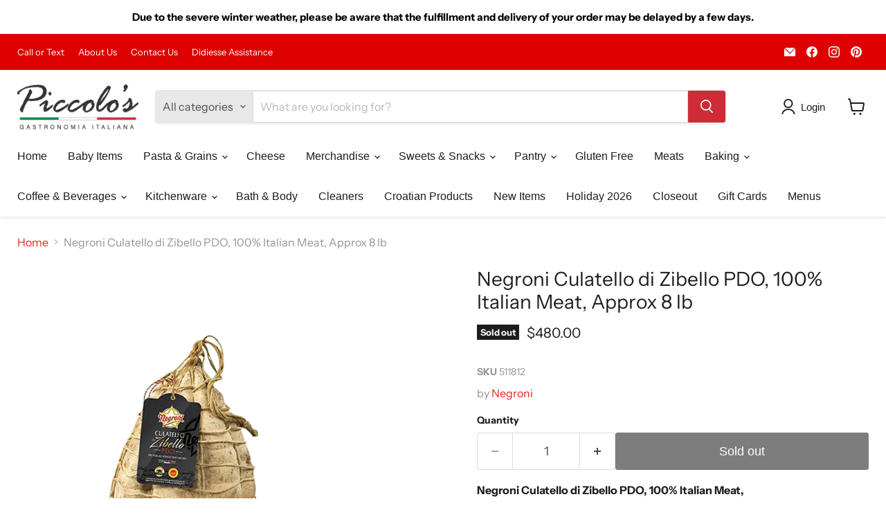

--- FILE ---
content_type: text/html; charset=utf-8
request_url: https://piccolosgastronomia.com/collections/all/products/negroni-culatello-di-zibello-pdo-100-italian-meat?view=recently-viewed
body_size: 1218
content:










  









<div
  class="productgrid--item  imagestyle--medium      productitem--emphasis  product-recently-viewed-card    show-actions--mobile"
  data-product-item
  data-product-quickshop-url="/collections/all/products/negroni-culatello-di-zibello-pdo-100-italian-meat"
  
    data-recently-viewed-card
  
>
  <div class="productitem" data-product-item-content>
    
    
    
    

    

    

    <div class="productitem__container">
      <div class="product-recently-viewed-card-time" data-product-handle="negroni-culatello-di-zibello-pdo-100-italian-meat">
      <button
        class="product-recently-viewed-card-remove"
        aria-label="close"
        data-remove-recently-viewed
      >
        


                                                                        <svg class="icon-remove "    aria-hidden="true"    focusable="false"    role="presentation"    xmlns="http://www.w3.org/2000/svg" width="10" height="10" viewBox="0 0 10 10" xmlns="http://www.w3.org/2000/svg">      <path fill="currentColor" d="M6.08785659,5 L9.77469752,1.31315906 L8.68684094,0.225302476 L5,3.91214341 L1.31315906,0.225302476 L0.225302476,1.31315906 L3.91214341,5 L0.225302476,8.68684094 L1.31315906,9.77469752 L5,6.08785659 L8.68684094,9.77469752 L9.77469752,8.68684094 L6.08785659,5 Z"></path>    </svg>                                              

      </button>
    </div>

      <div class="productitem__image-container">
        <a
          class="productitem--image-link"
          href="/collections/all/products/negroni-culatello-di-zibello-pdo-100-italian-meat"
          tabindex="-1"
          data-product-page-link
        >
          <figure
            class="productitem--image"
            data-product-item-image
            
          >
            
              
              

  
    <noscript data-rimg-noscript>
      <img
        
          src="//piccolosgastronomia.com/cdn/shop/products/culatello_di_zibello_pdo_USA_512x512.png?v=1607705253"
        

        alt="Negroni Culatello di Zibello PDO, 100% Italian Meat, Approx: 8 lb"
        data-rimg="noscript"
        srcset="//piccolosgastronomia.com/cdn/shop/products/culatello_di_zibello_pdo_USA_512x512.png?v=1607705253 1x, //piccolosgastronomia.com/cdn/shop/products/culatello_di_zibello_pdo_USA_1024x1024.png?v=1607705253 2x, //piccolosgastronomia.com/cdn/shop/products/culatello_di_zibello_pdo_USA_1039x1039.png?v=1607705253 2.03x"
        class="productitem--image-primary"
        
        
      >
    </noscript>
  

  <img
    
      src="//piccolosgastronomia.com/cdn/shop/products/culatello_di_zibello_pdo_USA_512x512.png?v=1607705253"
    
    alt="Negroni Culatello di Zibello PDO, 100% Italian Meat, Approx: 8 lb"

    
      data-rimg="lazy"
      data-rimg-scale="1"
      data-rimg-template="//piccolosgastronomia.com/cdn/shop/products/culatello_di_zibello_pdo_USA_{size}.png?v=1607705253"
      data-rimg-max="1040x1040"
      data-rimg-crop="false"
      
      srcset="data:image/svg+xml;utf8,<svg%20xmlns='http://www.w3.org/2000/svg'%20width='512'%20height='512'></svg>"
    

    class="productitem--image-primary"
    
    
  >



  <div data-rimg-canvas></div>


            

            


























<span class="productitem__badge productitem__badge--soldout">
    Sold out
  </span>

            <span class="visually-hidden">Negroni Culatello di Zibello PDO, 100% Italian Meat, Approx 8 lb</span>
          </figure>
        </a>
      </div><div class="productitem--info">
        
          
        

        
          






























<div class="price productitem__price ">
  
    <div
      class="price__compare-at visible"
      data-price-compare-container
    >

      
        <span class="money price__original" data-price-original></span>
      
    </div>


    
      
      <div class="price__compare-at--hidden" data-compare-price-range-hidden>
        
          <span class="visually-hidden">Original price</span>
          <span class="money price__compare-at--min" data-price-compare-min>
            $480.00
          </span>
          -
          <span class="visually-hidden">Original price</span>
          <span class="money price__compare-at--max" data-price-compare-max>
            $480.00
          </span>
        
      </div>
      <div class="price__compare-at--hidden" data-compare-price-hidden>
        <span class="visually-hidden">Original price</span>
        <span class="money price__compare-at--single" data-price-compare>
          
        </span>
      </div>
    
  

  <div class="price__current price__current--emphasize " data-price-container>

    

    
      
      
      <span class="money" data-price>
        $480.00
      </span>
    
    
  </div>

  
    
    <div class="price__current--hidden" data-current-price-range-hidden>
      
        <span class="money price__current--min" data-price-min>$480.00</span>
        -
        <span class="money price__current--max" data-price-max>$480.00</span>
      
    </div>
    <div class="price__current--hidden" data-current-price-hidden>
      <span class="visually-hidden">Current price</span>
      <span class="money" data-price>
        $480.00
      </span>
    </div>
  

  
    
    
    
    

    <div
      class="
        productitem__unit-price
        hidden
      "
      data-unit-price
    >
      <span class="productitem__total-quantity" data-total-quantity></span> | <span class="productitem__unit-price--amount money" data-unit-price-amount></span> / <span class="productitem__unit-price--measure" data-unit-price-measure></span>
    </div>
  

  
</div>


        

        <h2 class="productitem--title">
          <a href="/collections/all/products/negroni-culatello-di-zibello-pdo-100-italian-meat" data-product-page-link>
            Negroni Culatello di Zibello PDO, 100% Italian Meat, Approx 8 lb
          </a>
        </h2>

        
          
            <span class="productitem--vendor">
              <a href="/collections/vendors?q=Negroni" title="Negroni">Negroni</a>
            </span>
          
        

        



        
          

          
            
          
        

        
          <div class="productitem--description">
            <p>Negroni Culatello di Zibello PDO, 100% Italian Meat,
A specialty of the unique and original charcuterie traditional of Zibello.100% Italian meat fr...</p>

            
              <a
                href="/collections/all/products/negroni-culatello-di-zibello-pdo-100-italian-meat"
                class="productitem--link"
                data-product-page-link
              >
                View full details
              </a>
            
          </div>
        
      </div>

      
    </div>
  </div>

  
    <script type="application/json" data-quick-buy-settings>
      {
        "cart_redirection": false,
        "money_format": "${{amount}}"
      }
    </script>
  
</div>


--- FILE ---
content_type: text/javascript; charset=utf-8
request_url: https://piccolosgastronomia.com/products/negroni-culatello-di-zibello-pdo-100-italian-meat.js
body_size: 922
content:
{"id":6176356008127,"title":"Negroni Culatello di Zibello PDO, 100% Italian Meat, Approx 8 lb","handle":"negroni-culatello-di-zibello-pdo-100-italian-meat","description":"\u003cp\u003e\u003cstrong\u003eNegroni Culatello di Zibello PDO, 100% Italian Meat,\u003c\/strong\u003e\u003c\/p\u003e\n\u003cp\u003eA specialty of the unique and original charcuterie traditional of Zibello.\u003cbr\u003e100% Italian meat from heavy pigs raised in Emilia Romagna and Lombardy region.\u003cbr\u003eTraditional artisanal handmade process. \u003cbr\u003eVery long curing period in the Negroni Reserve of Villa Gambara in Zibello (Parma). \u003cbr\u003eSweet and aromatic taste. \u003cbr\u003eProduct is already prepared for slicing. \u003c\/p\u003e\n\u003cul\u003e\n\u003cli\u003eNet Weight: Approx: 8 lb\u003c\/li\u003e\n\u003cli\u003eProduct of Italy\u003c\/li\u003e\n\u003c\/ul\u003e","published_at":"2020-12-11T11:42:05-05:00","created_at":"2020-12-11T11:42:05-05:00","vendor":"Negroni","type":"Meats","tags":["Brand_Negroni","Meats_Culatello"],"price":48000,"price_min":48000,"price_max":48000,"available":false,"price_varies":false,"compare_at_price":null,"compare_at_price_min":0,"compare_at_price_max":0,"compare_at_price_varies":false,"variants":[{"id":37746960105663,"title":"Default Title","option1":"Default Title","option2":null,"option3":null,"sku":"511812","requires_shipping":true,"taxable":false,"featured_image":null,"available":false,"name":"Negroni Culatello di Zibello PDO, 100% Italian Meat, Approx 8 lb","public_title":null,"options":["Default Title"],"price":48000,"weight":4536,"compare_at_price":null,"inventory_management":"shopify","barcode":"511812","requires_selling_plan":false,"selling_plan_allocations":[]}],"images":["\/\/cdn.shopify.com\/s\/files\/1\/0046\/2730\/0455\/products\/culatello_di_zibello_pdo_USA.png?v=1607705253"],"featured_image":"\/\/cdn.shopify.com\/s\/files\/1\/0046\/2730\/0455\/products\/culatello_di_zibello_pdo_USA.png?v=1607705253","options":[{"name":"Title","position":1,"values":["Default Title"]}],"url":"\/products\/negroni-culatello-di-zibello-pdo-100-italian-meat","media":[{"alt":"Negroni Culatello di Zibello PDO, 100% Italian Meat, Approx: 8 lb","id":15271203143871,"position":1,"preview_image":{"aspect_ratio":1.0,"height":1040,"width":1040,"src":"https:\/\/cdn.shopify.com\/s\/files\/1\/0046\/2730\/0455\/products\/culatello_di_zibello_pdo_USA.png?v=1607705253"},"aspect_ratio":1.0,"height":1040,"media_type":"image","src":"https:\/\/cdn.shopify.com\/s\/files\/1\/0046\/2730\/0455\/products\/culatello_di_zibello_pdo_USA.png?v=1607705253","width":1040}],"requires_selling_plan":false,"selling_plan_groups":[]}